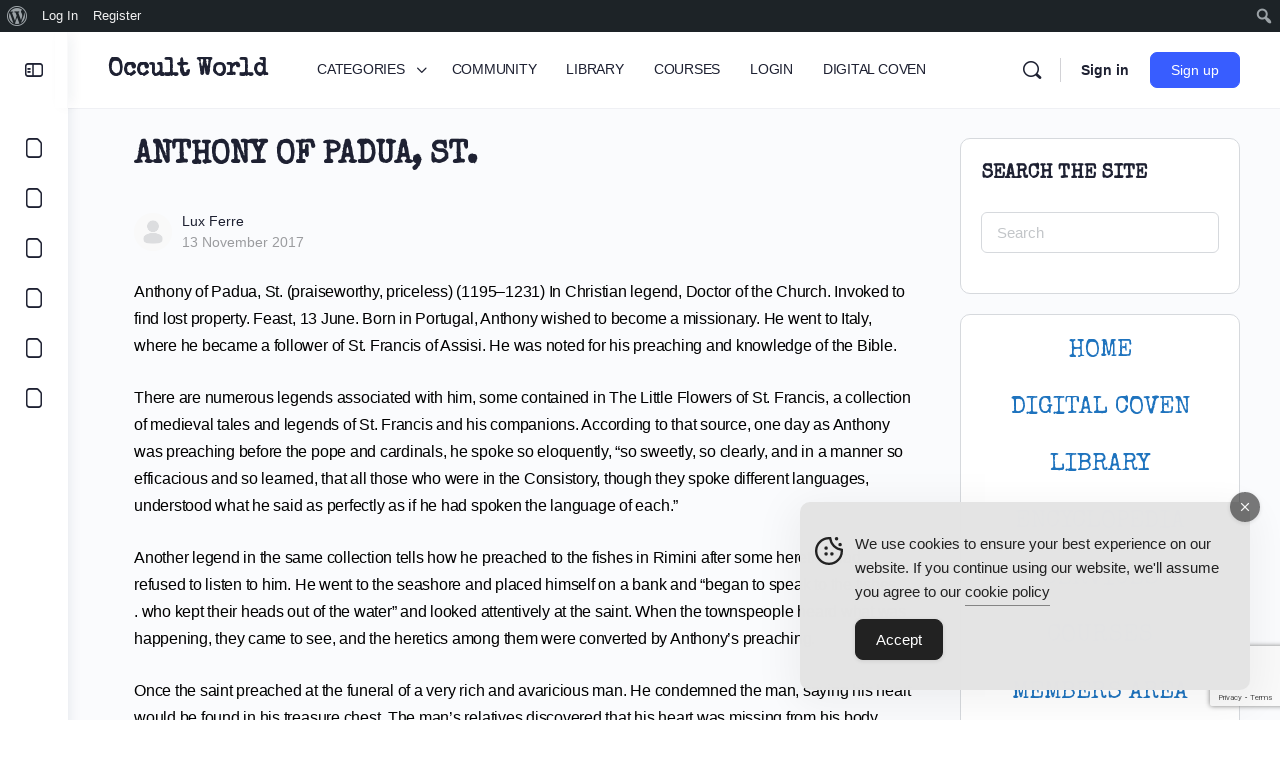

--- FILE ---
content_type: text/html; charset=utf-8
request_url: https://www.google.com/recaptcha/api2/anchor?ar=1&k=6Lcm6z0sAAAAAPlnJHygXqDmarNOj5yq1qcLMOQX&co=aHR0cHM6Ly9vY2N1bHQtd29ybGQuY29tOjQ0Mw..&hl=en&v=N67nZn4AqZkNcbeMu4prBgzg&size=invisible&anchor-ms=20000&execute-ms=30000&cb=pn3zjokmtoy3
body_size: 48676
content:
<!DOCTYPE HTML><html dir="ltr" lang="en"><head><meta http-equiv="Content-Type" content="text/html; charset=UTF-8">
<meta http-equiv="X-UA-Compatible" content="IE=edge">
<title>reCAPTCHA</title>
<style type="text/css">
/* cyrillic-ext */
@font-face {
  font-family: 'Roboto';
  font-style: normal;
  font-weight: 400;
  font-stretch: 100%;
  src: url(//fonts.gstatic.com/s/roboto/v48/KFO7CnqEu92Fr1ME7kSn66aGLdTylUAMa3GUBHMdazTgWw.woff2) format('woff2');
  unicode-range: U+0460-052F, U+1C80-1C8A, U+20B4, U+2DE0-2DFF, U+A640-A69F, U+FE2E-FE2F;
}
/* cyrillic */
@font-face {
  font-family: 'Roboto';
  font-style: normal;
  font-weight: 400;
  font-stretch: 100%;
  src: url(//fonts.gstatic.com/s/roboto/v48/KFO7CnqEu92Fr1ME7kSn66aGLdTylUAMa3iUBHMdazTgWw.woff2) format('woff2');
  unicode-range: U+0301, U+0400-045F, U+0490-0491, U+04B0-04B1, U+2116;
}
/* greek-ext */
@font-face {
  font-family: 'Roboto';
  font-style: normal;
  font-weight: 400;
  font-stretch: 100%;
  src: url(//fonts.gstatic.com/s/roboto/v48/KFO7CnqEu92Fr1ME7kSn66aGLdTylUAMa3CUBHMdazTgWw.woff2) format('woff2');
  unicode-range: U+1F00-1FFF;
}
/* greek */
@font-face {
  font-family: 'Roboto';
  font-style: normal;
  font-weight: 400;
  font-stretch: 100%;
  src: url(//fonts.gstatic.com/s/roboto/v48/KFO7CnqEu92Fr1ME7kSn66aGLdTylUAMa3-UBHMdazTgWw.woff2) format('woff2');
  unicode-range: U+0370-0377, U+037A-037F, U+0384-038A, U+038C, U+038E-03A1, U+03A3-03FF;
}
/* math */
@font-face {
  font-family: 'Roboto';
  font-style: normal;
  font-weight: 400;
  font-stretch: 100%;
  src: url(//fonts.gstatic.com/s/roboto/v48/KFO7CnqEu92Fr1ME7kSn66aGLdTylUAMawCUBHMdazTgWw.woff2) format('woff2');
  unicode-range: U+0302-0303, U+0305, U+0307-0308, U+0310, U+0312, U+0315, U+031A, U+0326-0327, U+032C, U+032F-0330, U+0332-0333, U+0338, U+033A, U+0346, U+034D, U+0391-03A1, U+03A3-03A9, U+03B1-03C9, U+03D1, U+03D5-03D6, U+03F0-03F1, U+03F4-03F5, U+2016-2017, U+2034-2038, U+203C, U+2040, U+2043, U+2047, U+2050, U+2057, U+205F, U+2070-2071, U+2074-208E, U+2090-209C, U+20D0-20DC, U+20E1, U+20E5-20EF, U+2100-2112, U+2114-2115, U+2117-2121, U+2123-214F, U+2190, U+2192, U+2194-21AE, U+21B0-21E5, U+21F1-21F2, U+21F4-2211, U+2213-2214, U+2216-22FF, U+2308-230B, U+2310, U+2319, U+231C-2321, U+2336-237A, U+237C, U+2395, U+239B-23B7, U+23D0, U+23DC-23E1, U+2474-2475, U+25AF, U+25B3, U+25B7, U+25BD, U+25C1, U+25CA, U+25CC, U+25FB, U+266D-266F, U+27C0-27FF, U+2900-2AFF, U+2B0E-2B11, U+2B30-2B4C, U+2BFE, U+3030, U+FF5B, U+FF5D, U+1D400-1D7FF, U+1EE00-1EEFF;
}
/* symbols */
@font-face {
  font-family: 'Roboto';
  font-style: normal;
  font-weight: 400;
  font-stretch: 100%;
  src: url(//fonts.gstatic.com/s/roboto/v48/KFO7CnqEu92Fr1ME7kSn66aGLdTylUAMaxKUBHMdazTgWw.woff2) format('woff2');
  unicode-range: U+0001-000C, U+000E-001F, U+007F-009F, U+20DD-20E0, U+20E2-20E4, U+2150-218F, U+2190, U+2192, U+2194-2199, U+21AF, U+21E6-21F0, U+21F3, U+2218-2219, U+2299, U+22C4-22C6, U+2300-243F, U+2440-244A, U+2460-24FF, U+25A0-27BF, U+2800-28FF, U+2921-2922, U+2981, U+29BF, U+29EB, U+2B00-2BFF, U+4DC0-4DFF, U+FFF9-FFFB, U+10140-1018E, U+10190-1019C, U+101A0, U+101D0-101FD, U+102E0-102FB, U+10E60-10E7E, U+1D2C0-1D2D3, U+1D2E0-1D37F, U+1F000-1F0FF, U+1F100-1F1AD, U+1F1E6-1F1FF, U+1F30D-1F30F, U+1F315, U+1F31C, U+1F31E, U+1F320-1F32C, U+1F336, U+1F378, U+1F37D, U+1F382, U+1F393-1F39F, U+1F3A7-1F3A8, U+1F3AC-1F3AF, U+1F3C2, U+1F3C4-1F3C6, U+1F3CA-1F3CE, U+1F3D4-1F3E0, U+1F3ED, U+1F3F1-1F3F3, U+1F3F5-1F3F7, U+1F408, U+1F415, U+1F41F, U+1F426, U+1F43F, U+1F441-1F442, U+1F444, U+1F446-1F449, U+1F44C-1F44E, U+1F453, U+1F46A, U+1F47D, U+1F4A3, U+1F4B0, U+1F4B3, U+1F4B9, U+1F4BB, U+1F4BF, U+1F4C8-1F4CB, U+1F4D6, U+1F4DA, U+1F4DF, U+1F4E3-1F4E6, U+1F4EA-1F4ED, U+1F4F7, U+1F4F9-1F4FB, U+1F4FD-1F4FE, U+1F503, U+1F507-1F50B, U+1F50D, U+1F512-1F513, U+1F53E-1F54A, U+1F54F-1F5FA, U+1F610, U+1F650-1F67F, U+1F687, U+1F68D, U+1F691, U+1F694, U+1F698, U+1F6AD, U+1F6B2, U+1F6B9-1F6BA, U+1F6BC, U+1F6C6-1F6CF, U+1F6D3-1F6D7, U+1F6E0-1F6EA, U+1F6F0-1F6F3, U+1F6F7-1F6FC, U+1F700-1F7FF, U+1F800-1F80B, U+1F810-1F847, U+1F850-1F859, U+1F860-1F887, U+1F890-1F8AD, U+1F8B0-1F8BB, U+1F8C0-1F8C1, U+1F900-1F90B, U+1F93B, U+1F946, U+1F984, U+1F996, U+1F9E9, U+1FA00-1FA6F, U+1FA70-1FA7C, U+1FA80-1FA89, U+1FA8F-1FAC6, U+1FACE-1FADC, U+1FADF-1FAE9, U+1FAF0-1FAF8, U+1FB00-1FBFF;
}
/* vietnamese */
@font-face {
  font-family: 'Roboto';
  font-style: normal;
  font-weight: 400;
  font-stretch: 100%;
  src: url(//fonts.gstatic.com/s/roboto/v48/KFO7CnqEu92Fr1ME7kSn66aGLdTylUAMa3OUBHMdazTgWw.woff2) format('woff2');
  unicode-range: U+0102-0103, U+0110-0111, U+0128-0129, U+0168-0169, U+01A0-01A1, U+01AF-01B0, U+0300-0301, U+0303-0304, U+0308-0309, U+0323, U+0329, U+1EA0-1EF9, U+20AB;
}
/* latin-ext */
@font-face {
  font-family: 'Roboto';
  font-style: normal;
  font-weight: 400;
  font-stretch: 100%;
  src: url(//fonts.gstatic.com/s/roboto/v48/KFO7CnqEu92Fr1ME7kSn66aGLdTylUAMa3KUBHMdazTgWw.woff2) format('woff2');
  unicode-range: U+0100-02BA, U+02BD-02C5, U+02C7-02CC, U+02CE-02D7, U+02DD-02FF, U+0304, U+0308, U+0329, U+1D00-1DBF, U+1E00-1E9F, U+1EF2-1EFF, U+2020, U+20A0-20AB, U+20AD-20C0, U+2113, U+2C60-2C7F, U+A720-A7FF;
}
/* latin */
@font-face {
  font-family: 'Roboto';
  font-style: normal;
  font-weight: 400;
  font-stretch: 100%;
  src: url(//fonts.gstatic.com/s/roboto/v48/KFO7CnqEu92Fr1ME7kSn66aGLdTylUAMa3yUBHMdazQ.woff2) format('woff2');
  unicode-range: U+0000-00FF, U+0131, U+0152-0153, U+02BB-02BC, U+02C6, U+02DA, U+02DC, U+0304, U+0308, U+0329, U+2000-206F, U+20AC, U+2122, U+2191, U+2193, U+2212, U+2215, U+FEFF, U+FFFD;
}
/* cyrillic-ext */
@font-face {
  font-family: 'Roboto';
  font-style: normal;
  font-weight: 500;
  font-stretch: 100%;
  src: url(//fonts.gstatic.com/s/roboto/v48/KFO7CnqEu92Fr1ME7kSn66aGLdTylUAMa3GUBHMdazTgWw.woff2) format('woff2');
  unicode-range: U+0460-052F, U+1C80-1C8A, U+20B4, U+2DE0-2DFF, U+A640-A69F, U+FE2E-FE2F;
}
/* cyrillic */
@font-face {
  font-family: 'Roboto';
  font-style: normal;
  font-weight: 500;
  font-stretch: 100%;
  src: url(//fonts.gstatic.com/s/roboto/v48/KFO7CnqEu92Fr1ME7kSn66aGLdTylUAMa3iUBHMdazTgWw.woff2) format('woff2');
  unicode-range: U+0301, U+0400-045F, U+0490-0491, U+04B0-04B1, U+2116;
}
/* greek-ext */
@font-face {
  font-family: 'Roboto';
  font-style: normal;
  font-weight: 500;
  font-stretch: 100%;
  src: url(//fonts.gstatic.com/s/roboto/v48/KFO7CnqEu92Fr1ME7kSn66aGLdTylUAMa3CUBHMdazTgWw.woff2) format('woff2');
  unicode-range: U+1F00-1FFF;
}
/* greek */
@font-face {
  font-family: 'Roboto';
  font-style: normal;
  font-weight: 500;
  font-stretch: 100%;
  src: url(//fonts.gstatic.com/s/roboto/v48/KFO7CnqEu92Fr1ME7kSn66aGLdTylUAMa3-UBHMdazTgWw.woff2) format('woff2');
  unicode-range: U+0370-0377, U+037A-037F, U+0384-038A, U+038C, U+038E-03A1, U+03A3-03FF;
}
/* math */
@font-face {
  font-family: 'Roboto';
  font-style: normal;
  font-weight: 500;
  font-stretch: 100%;
  src: url(//fonts.gstatic.com/s/roboto/v48/KFO7CnqEu92Fr1ME7kSn66aGLdTylUAMawCUBHMdazTgWw.woff2) format('woff2');
  unicode-range: U+0302-0303, U+0305, U+0307-0308, U+0310, U+0312, U+0315, U+031A, U+0326-0327, U+032C, U+032F-0330, U+0332-0333, U+0338, U+033A, U+0346, U+034D, U+0391-03A1, U+03A3-03A9, U+03B1-03C9, U+03D1, U+03D5-03D6, U+03F0-03F1, U+03F4-03F5, U+2016-2017, U+2034-2038, U+203C, U+2040, U+2043, U+2047, U+2050, U+2057, U+205F, U+2070-2071, U+2074-208E, U+2090-209C, U+20D0-20DC, U+20E1, U+20E5-20EF, U+2100-2112, U+2114-2115, U+2117-2121, U+2123-214F, U+2190, U+2192, U+2194-21AE, U+21B0-21E5, U+21F1-21F2, U+21F4-2211, U+2213-2214, U+2216-22FF, U+2308-230B, U+2310, U+2319, U+231C-2321, U+2336-237A, U+237C, U+2395, U+239B-23B7, U+23D0, U+23DC-23E1, U+2474-2475, U+25AF, U+25B3, U+25B7, U+25BD, U+25C1, U+25CA, U+25CC, U+25FB, U+266D-266F, U+27C0-27FF, U+2900-2AFF, U+2B0E-2B11, U+2B30-2B4C, U+2BFE, U+3030, U+FF5B, U+FF5D, U+1D400-1D7FF, U+1EE00-1EEFF;
}
/* symbols */
@font-face {
  font-family: 'Roboto';
  font-style: normal;
  font-weight: 500;
  font-stretch: 100%;
  src: url(//fonts.gstatic.com/s/roboto/v48/KFO7CnqEu92Fr1ME7kSn66aGLdTylUAMaxKUBHMdazTgWw.woff2) format('woff2');
  unicode-range: U+0001-000C, U+000E-001F, U+007F-009F, U+20DD-20E0, U+20E2-20E4, U+2150-218F, U+2190, U+2192, U+2194-2199, U+21AF, U+21E6-21F0, U+21F3, U+2218-2219, U+2299, U+22C4-22C6, U+2300-243F, U+2440-244A, U+2460-24FF, U+25A0-27BF, U+2800-28FF, U+2921-2922, U+2981, U+29BF, U+29EB, U+2B00-2BFF, U+4DC0-4DFF, U+FFF9-FFFB, U+10140-1018E, U+10190-1019C, U+101A0, U+101D0-101FD, U+102E0-102FB, U+10E60-10E7E, U+1D2C0-1D2D3, U+1D2E0-1D37F, U+1F000-1F0FF, U+1F100-1F1AD, U+1F1E6-1F1FF, U+1F30D-1F30F, U+1F315, U+1F31C, U+1F31E, U+1F320-1F32C, U+1F336, U+1F378, U+1F37D, U+1F382, U+1F393-1F39F, U+1F3A7-1F3A8, U+1F3AC-1F3AF, U+1F3C2, U+1F3C4-1F3C6, U+1F3CA-1F3CE, U+1F3D4-1F3E0, U+1F3ED, U+1F3F1-1F3F3, U+1F3F5-1F3F7, U+1F408, U+1F415, U+1F41F, U+1F426, U+1F43F, U+1F441-1F442, U+1F444, U+1F446-1F449, U+1F44C-1F44E, U+1F453, U+1F46A, U+1F47D, U+1F4A3, U+1F4B0, U+1F4B3, U+1F4B9, U+1F4BB, U+1F4BF, U+1F4C8-1F4CB, U+1F4D6, U+1F4DA, U+1F4DF, U+1F4E3-1F4E6, U+1F4EA-1F4ED, U+1F4F7, U+1F4F9-1F4FB, U+1F4FD-1F4FE, U+1F503, U+1F507-1F50B, U+1F50D, U+1F512-1F513, U+1F53E-1F54A, U+1F54F-1F5FA, U+1F610, U+1F650-1F67F, U+1F687, U+1F68D, U+1F691, U+1F694, U+1F698, U+1F6AD, U+1F6B2, U+1F6B9-1F6BA, U+1F6BC, U+1F6C6-1F6CF, U+1F6D3-1F6D7, U+1F6E0-1F6EA, U+1F6F0-1F6F3, U+1F6F7-1F6FC, U+1F700-1F7FF, U+1F800-1F80B, U+1F810-1F847, U+1F850-1F859, U+1F860-1F887, U+1F890-1F8AD, U+1F8B0-1F8BB, U+1F8C0-1F8C1, U+1F900-1F90B, U+1F93B, U+1F946, U+1F984, U+1F996, U+1F9E9, U+1FA00-1FA6F, U+1FA70-1FA7C, U+1FA80-1FA89, U+1FA8F-1FAC6, U+1FACE-1FADC, U+1FADF-1FAE9, U+1FAF0-1FAF8, U+1FB00-1FBFF;
}
/* vietnamese */
@font-face {
  font-family: 'Roboto';
  font-style: normal;
  font-weight: 500;
  font-stretch: 100%;
  src: url(//fonts.gstatic.com/s/roboto/v48/KFO7CnqEu92Fr1ME7kSn66aGLdTylUAMa3OUBHMdazTgWw.woff2) format('woff2');
  unicode-range: U+0102-0103, U+0110-0111, U+0128-0129, U+0168-0169, U+01A0-01A1, U+01AF-01B0, U+0300-0301, U+0303-0304, U+0308-0309, U+0323, U+0329, U+1EA0-1EF9, U+20AB;
}
/* latin-ext */
@font-face {
  font-family: 'Roboto';
  font-style: normal;
  font-weight: 500;
  font-stretch: 100%;
  src: url(//fonts.gstatic.com/s/roboto/v48/KFO7CnqEu92Fr1ME7kSn66aGLdTylUAMa3KUBHMdazTgWw.woff2) format('woff2');
  unicode-range: U+0100-02BA, U+02BD-02C5, U+02C7-02CC, U+02CE-02D7, U+02DD-02FF, U+0304, U+0308, U+0329, U+1D00-1DBF, U+1E00-1E9F, U+1EF2-1EFF, U+2020, U+20A0-20AB, U+20AD-20C0, U+2113, U+2C60-2C7F, U+A720-A7FF;
}
/* latin */
@font-face {
  font-family: 'Roboto';
  font-style: normal;
  font-weight: 500;
  font-stretch: 100%;
  src: url(//fonts.gstatic.com/s/roboto/v48/KFO7CnqEu92Fr1ME7kSn66aGLdTylUAMa3yUBHMdazQ.woff2) format('woff2');
  unicode-range: U+0000-00FF, U+0131, U+0152-0153, U+02BB-02BC, U+02C6, U+02DA, U+02DC, U+0304, U+0308, U+0329, U+2000-206F, U+20AC, U+2122, U+2191, U+2193, U+2212, U+2215, U+FEFF, U+FFFD;
}
/* cyrillic-ext */
@font-face {
  font-family: 'Roboto';
  font-style: normal;
  font-weight: 900;
  font-stretch: 100%;
  src: url(//fonts.gstatic.com/s/roboto/v48/KFO7CnqEu92Fr1ME7kSn66aGLdTylUAMa3GUBHMdazTgWw.woff2) format('woff2');
  unicode-range: U+0460-052F, U+1C80-1C8A, U+20B4, U+2DE0-2DFF, U+A640-A69F, U+FE2E-FE2F;
}
/* cyrillic */
@font-face {
  font-family: 'Roboto';
  font-style: normal;
  font-weight: 900;
  font-stretch: 100%;
  src: url(//fonts.gstatic.com/s/roboto/v48/KFO7CnqEu92Fr1ME7kSn66aGLdTylUAMa3iUBHMdazTgWw.woff2) format('woff2');
  unicode-range: U+0301, U+0400-045F, U+0490-0491, U+04B0-04B1, U+2116;
}
/* greek-ext */
@font-face {
  font-family: 'Roboto';
  font-style: normal;
  font-weight: 900;
  font-stretch: 100%;
  src: url(//fonts.gstatic.com/s/roboto/v48/KFO7CnqEu92Fr1ME7kSn66aGLdTylUAMa3CUBHMdazTgWw.woff2) format('woff2');
  unicode-range: U+1F00-1FFF;
}
/* greek */
@font-face {
  font-family: 'Roboto';
  font-style: normal;
  font-weight: 900;
  font-stretch: 100%;
  src: url(//fonts.gstatic.com/s/roboto/v48/KFO7CnqEu92Fr1ME7kSn66aGLdTylUAMa3-UBHMdazTgWw.woff2) format('woff2');
  unicode-range: U+0370-0377, U+037A-037F, U+0384-038A, U+038C, U+038E-03A1, U+03A3-03FF;
}
/* math */
@font-face {
  font-family: 'Roboto';
  font-style: normal;
  font-weight: 900;
  font-stretch: 100%;
  src: url(//fonts.gstatic.com/s/roboto/v48/KFO7CnqEu92Fr1ME7kSn66aGLdTylUAMawCUBHMdazTgWw.woff2) format('woff2');
  unicode-range: U+0302-0303, U+0305, U+0307-0308, U+0310, U+0312, U+0315, U+031A, U+0326-0327, U+032C, U+032F-0330, U+0332-0333, U+0338, U+033A, U+0346, U+034D, U+0391-03A1, U+03A3-03A9, U+03B1-03C9, U+03D1, U+03D5-03D6, U+03F0-03F1, U+03F4-03F5, U+2016-2017, U+2034-2038, U+203C, U+2040, U+2043, U+2047, U+2050, U+2057, U+205F, U+2070-2071, U+2074-208E, U+2090-209C, U+20D0-20DC, U+20E1, U+20E5-20EF, U+2100-2112, U+2114-2115, U+2117-2121, U+2123-214F, U+2190, U+2192, U+2194-21AE, U+21B0-21E5, U+21F1-21F2, U+21F4-2211, U+2213-2214, U+2216-22FF, U+2308-230B, U+2310, U+2319, U+231C-2321, U+2336-237A, U+237C, U+2395, U+239B-23B7, U+23D0, U+23DC-23E1, U+2474-2475, U+25AF, U+25B3, U+25B7, U+25BD, U+25C1, U+25CA, U+25CC, U+25FB, U+266D-266F, U+27C0-27FF, U+2900-2AFF, U+2B0E-2B11, U+2B30-2B4C, U+2BFE, U+3030, U+FF5B, U+FF5D, U+1D400-1D7FF, U+1EE00-1EEFF;
}
/* symbols */
@font-face {
  font-family: 'Roboto';
  font-style: normal;
  font-weight: 900;
  font-stretch: 100%;
  src: url(//fonts.gstatic.com/s/roboto/v48/KFO7CnqEu92Fr1ME7kSn66aGLdTylUAMaxKUBHMdazTgWw.woff2) format('woff2');
  unicode-range: U+0001-000C, U+000E-001F, U+007F-009F, U+20DD-20E0, U+20E2-20E4, U+2150-218F, U+2190, U+2192, U+2194-2199, U+21AF, U+21E6-21F0, U+21F3, U+2218-2219, U+2299, U+22C4-22C6, U+2300-243F, U+2440-244A, U+2460-24FF, U+25A0-27BF, U+2800-28FF, U+2921-2922, U+2981, U+29BF, U+29EB, U+2B00-2BFF, U+4DC0-4DFF, U+FFF9-FFFB, U+10140-1018E, U+10190-1019C, U+101A0, U+101D0-101FD, U+102E0-102FB, U+10E60-10E7E, U+1D2C0-1D2D3, U+1D2E0-1D37F, U+1F000-1F0FF, U+1F100-1F1AD, U+1F1E6-1F1FF, U+1F30D-1F30F, U+1F315, U+1F31C, U+1F31E, U+1F320-1F32C, U+1F336, U+1F378, U+1F37D, U+1F382, U+1F393-1F39F, U+1F3A7-1F3A8, U+1F3AC-1F3AF, U+1F3C2, U+1F3C4-1F3C6, U+1F3CA-1F3CE, U+1F3D4-1F3E0, U+1F3ED, U+1F3F1-1F3F3, U+1F3F5-1F3F7, U+1F408, U+1F415, U+1F41F, U+1F426, U+1F43F, U+1F441-1F442, U+1F444, U+1F446-1F449, U+1F44C-1F44E, U+1F453, U+1F46A, U+1F47D, U+1F4A3, U+1F4B0, U+1F4B3, U+1F4B9, U+1F4BB, U+1F4BF, U+1F4C8-1F4CB, U+1F4D6, U+1F4DA, U+1F4DF, U+1F4E3-1F4E6, U+1F4EA-1F4ED, U+1F4F7, U+1F4F9-1F4FB, U+1F4FD-1F4FE, U+1F503, U+1F507-1F50B, U+1F50D, U+1F512-1F513, U+1F53E-1F54A, U+1F54F-1F5FA, U+1F610, U+1F650-1F67F, U+1F687, U+1F68D, U+1F691, U+1F694, U+1F698, U+1F6AD, U+1F6B2, U+1F6B9-1F6BA, U+1F6BC, U+1F6C6-1F6CF, U+1F6D3-1F6D7, U+1F6E0-1F6EA, U+1F6F0-1F6F3, U+1F6F7-1F6FC, U+1F700-1F7FF, U+1F800-1F80B, U+1F810-1F847, U+1F850-1F859, U+1F860-1F887, U+1F890-1F8AD, U+1F8B0-1F8BB, U+1F8C0-1F8C1, U+1F900-1F90B, U+1F93B, U+1F946, U+1F984, U+1F996, U+1F9E9, U+1FA00-1FA6F, U+1FA70-1FA7C, U+1FA80-1FA89, U+1FA8F-1FAC6, U+1FACE-1FADC, U+1FADF-1FAE9, U+1FAF0-1FAF8, U+1FB00-1FBFF;
}
/* vietnamese */
@font-face {
  font-family: 'Roboto';
  font-style: normal;
  font-weight: 900;
  font-stretch: 100%;
  src: url(//fonts.gstatic.com/s/roboto/v48/KFO7CnqEu92Fr1ME7kSn66aGLdTylUAMa3OUBHMdazTgWw.woff2) format('woff2');
  unicode-range: U+0102-0103, U+0110-0111, U+0128-0129, U+0168-0169, U+01A0-01A1, U+01AF-01B0, U+0300-0301, U+0303-0304, U+0308-0309, U+0323, U+0329, U+1EA0-1EF9, U+20AB;
}
/* latin-ext */
@font-face {
  font-family: 'Roboto';
  font-style: normal;
  font-weight: 900;
  font-stretch: 100%;
  src: url(//fonts.gstatic.com/s/roboto/v48/KFO7CnqEu92Fr1ME7kSn66aGLdTylUAMa3KUBHMdazTgWw.woff2) format('woff2');
  unicode-range: U+0100-02BA, U+02BD-02C5, U+02C7-02CC, U+02CE-02D7, U+02DD-02FF, U+0304, U+0308, U+0329, U+1D00-1DBF, U+1E00-1E9F, U+1EF2-1EFF, U+2020, U+20A0-20AB, U+20AD-20C0, U+2113, U+2C60-2C7F, U+A720-A7FF;
}
/* latin */
@font-face {
  font-family: 'Roboto';
  font-style: normal;
  font-weight: 900;
  font-stretch: 100%;
  src: url(//fonts.gstatic.com/s/roboto/v48/KFO7CnqEu92Fr1ME7kSn66aGLdTylUAMa3yUBHMdazQ.woff2) format('woff2');
  unicode-range: U+0000-00FF, U+0131, U+0152-0153, U+02BB-02BC, U+02C6, U+02DA, U+02DC, U+0304, U+0308, U+0329, U+2000-206F, U+20AC, U+2122, U+2191, U+2193, U+2212, U+2215, U+FEFF, U+FFFD;
}

</style>
<link rel="stylesheet" type="text/css" href="https://www.gstatic.com/recaptcha/releases/N67nZn4AqZkNcbeMu4prBgzg/styles__ltr.css">
<script nonce="t8XuYu80_LujcO1Go-VZmQ" type="text/javascript">window['__recaptcha_api'] = 'https://www.google.com/recaptcha/api2/';</script>
<script type="text/javascript" src="https://www.gstatic.com/recaptcha/releases/N67nZn4AqZkNcbeMu4prBgzg/recaptcha__en.js" nonce="t8XuYu80_LujcO1Go-VZmQ">
      
    </script></head>
<body><div id="rc-anchor-alert" class="rc-anchor-alert"></div>
<input type="hidden" id="recaptcha-token" value="[base64]">
<script type="text/javascript" nonce="t8XuYu80_LujcO1Go-VZmQ">
      recaptcha.anchor.Main.init("[\x22ainput\x22,[\x22bgdata\x22,\x22\x22,\[base64]/[base64]/[base64]/MjU1OlQ/NToyKSlyZXR1cm4gZmFsc2U7cmV0dXJuISgoYSg0MyxXLChZPWUoKFcuQkI9ZCxUKT83MDo0MyxXKSxXLk4pKSxXKS5sLnB1c2goW0RhLFksVD9kKzE6ZCxXLlgsVy5qXSksVy5MPW5sLDApfSxubD1GLnJlcXVlc3RJZGxlQ2FsbGJhY2s/[base64]/[base64]/[base64]/[base64]/WVtTKytdPVc6KFc8MjA0OD9ZW1MrK109Vz4+NnwxOTI6KChXJjY0NTEyKT09NTUyOTYmJmQrMTxULmxlbmd0aCYmKFQuY2hhckNvZGVBdChkKzEpJjY0NTEyKT09NTYzMjA/[base64]/[base64]/[base64]/[base64]/bmV3IGdbWl0oTFswXSk6RD09Mj9uZXcgZ1taXShMWzBdLExbMV0pOkQ9PTM/bmV3IGdbWl0oTFswXSxMWzFdLExbMl0pOkQ9PTQ/[base64]/[base64]\x22,\[base64]\\u003d\x22,\x22FsOlw594DMO9w6wdwqxmdcOvCTHCrgsSwoDDvsKQw47DsXvCjXDCkAlNCsO4eMKqAyfDkcONw4Nrw7woVjDCji7CmcKowqjCoMK9wrbDvMKTwo/Cq2rDhDQQNSfChjx3w4fDrcO3EGkUOBJ7w7zCnMOZw5M5Q8OoTcOlHH4UwrTDrcOMwojCqMKLXzjCvsKow5x7w5rCrQc+McKKw7hiITPDrcOmMMOvIlnCoWUZRGBgecOWUMKVwrwIAMO6wonCkTVxw5jCrsOTw77DgsKOwoXCn8KVYsK/[base64]/Cj0PCmUYdwrXDnBzDo1zCvcKAXMOYwrdPwrLCg2TCvn3Dq8KuJDDDqMOQd8KGw4/Do1lzKFPCisOJbWbCo2hsw5jDh8KoXWvDicOZwowSwrgZMsK0KsK3d1DCvGzChBwxw4VQbl3CvMKZw6vCpcOzw7DCpMOJw58lwqRMwp7CtsK/wp/Cn8O/wr04w4XClSvCkXZ0w7LDnsKzw7zDt8Ohwp/DlsK/M3PCnMKVQ1MGCMKQMcKsMCHCusKFw4x7w4/[base64]/DqsKUHsOHw7BHQibCmw7CgiTCpn8hcQ/[base64]/DtSAofgRsbcKkw4xnfMOYwp3CmlzCnxNEaMO4Li/CicKmwr/DgMKJwovDn15UYQ4HeCY9C8Kgw55EakbDvsKmHsKJPDLCpivCvwfCl8Olw6rCigHDjcK1woXCscOYEsOBFcO7NVLCmlgRRsKUw63DsMKLwrHDiMKfw48iw7Juw4XDlsKJXcKiwqfCq3jCksKuQX/[base64]/Dj8KkccOywq3CmixYeG4CSXbCpMOtw7BTM8O7BENVw7DCrmvDvRLDmlAHbMK6w64TWMK0wow9w7bCtcOoN37DqsKUeHzCs2TCkcObEMO5w43CkHohwojCh8OWw5jDnMKxw6PDnl8hOcOTIlZFw6vCtsKgwr3DtsOIwpjDvcK/[base64]/[base64]/DmSzCpRnCksKmFBtIen54woMswotafsKTw7BGTELCjcKhw7XCpMK0f8O7QsKgw5fCucKRwrfDqjvCvMO/w57DsMKwLVUawrvCgMOIwozCggF3w7HDsMK7w5DCojImw5swGsKuXzrCqsKRw48CbsOBG3TDiV1fdWNZaMKuw5pqECHDokDCpgtYFVJiZhTDiMOCwpPCl0nCpB8iUzl3wowyNkFuwo/DmcKKwrkZw7l/[base64]/RsKiBF/DvcKuwrLCuiTDthrCrcKQw73Cu8OyfMOcwrjCr8OqWkbCmGfDlyvDpsOowqsRwoDDjQgRw453wppoFMKewrzDtwzDpcKpLsKHEh5VE8KcMQ3Cn8OSOT5qNcK5BcKkwolkw4/CkhpON8O1wooMSAnDoMOww7TDt8Kww75WwrTDgEU3X8KSwoluZCfDr8KKX8K7wqfDmcOLWcOjU8KwwoRMF0w2wqbDrQZUEMONwqPCuiU5I8KVw7Z4w5NdJmpNw616E2QPwqtuwpUgdRxqwpbDrcOywpgMwqVqFzXDmcOdPCjDncKKLcOtwoXDnyk/fMKgwrFZwqAVw5NIwrwFKGrDkBrDicOxCsOew4U4WsKBwoLCpcOowrgKwqAsRGM2wr7Do8KlIzlgEwbCg8OGw7Qjw5kzXWIYw7LCnsOHwo3Dn1rCj8OYwrcrMcOwR3lxBzh7w7bDhFjCrsOLRMOiwqUZw79ZwrROUmfDn1x0GmZCUU/CmG/DnsOPwqEdwqjCo8OiYsORw7AEw5PDl1nDqEfDpHVtZFJ5BMOyHWpnw67CnwNvFcOgw7chHGzCrSJ/w644wrdMPQnCsCYGw63ClcKBwphaTMKvw50lLyTDtTUAf1Jqw73CqsO8VG0Xw5XDt8KqwpPDv8O2EcK4w5PDn8ORwo5Mw6/CmcKvwpYfwqjCjsOHw7DDsBxrw6/Ck1PDqsK3MVzCqF3CmDfCij0bAMKrIQjDulRxwpxww4lAw5DCt38TwpoCwpbDhcKLw7dgwoDDqsKSCzlvAsKyXMOtI8KkwpfCtX/CoATCvyM2wrfCqmzDqU4TVcK9w7/CuMKFw6vCmMOUwprCtMOEaMKZwrDDikvDnBXDsMOPacKbN8KSBSNlw6DDr1TDrcOQNMOCbMKGOxoXRsO0TMOgJwHDtVkGHcKMw4bDosOQw6TCumNfw4UTw7EHw79ZwqHClxLDjzRfw7vDqFjCicO4fU87w6Vww7ZHwoMnNcKVwpg4NMKewq/DkcKPWcK/cCB+w4/Cn8KDPj54B1fChMKpw5PCnATClgTCv8K0IDXDt8Ojw7PCpgA0X8OTwogJTG81VMOjwoLDrTzCs24xwqhfesKkYgFMwqjDlsO7FHAcHhvDoMKXE2HCrhrCh8KANcOrW3wiwptYXcKlwq/CqBlYDcOAP8KhCELCnsOXwrR/wpTDhj3DusOZwooRQnMBw6fDpsOpwqxJw4QyZcOuSzUywo/DgcKUHmTDsDbDpD1ZTsOGw6RxO8OZdH5cw7jDhAFIS8KDVsOcwpvDisOLHcKTwpHDhUbCusOdCXA2KBQ5TU/[base64]/ChHQPFsK9NlPDi0jChMKkw41TworDp8OFwpQsN3LDjgQUwqYmOsOfaGtfasKuwoN6GsO3wqPDmsOvMQ7ClsKvwpzDpBTDvcKLw5/DmsK3woYywol8Ul4Uw63Cp1Z0fMKmw6XCrsKyScK6w7XDjsKowqtpa0hDOsK4NMK/w5whe8KUEMOrVcOGw5/DqwHDmynDiMOPwq3CpsKsw753WMOqwqbDq3U6GQ/CvS4Xw7sXwq97wo7CrlzDrMKEw5vDsw5mwoLCvMKqfhvCpsOlw6p2wozCsA1ow51EwpIhw5Ayw4nDpsOnDcOuwow8w4QEJcKTXMOTCQbCr0DDrMOIVsK3dsKzwrFTw5ZsFMOHw48AwpJ0w7A/B8K5w4vCiMKhUXMnwqIJw73DhsKDNsOZw4XDjsKWw4Iaw7zDksKww5HCssOXKBNDwqBbwrZdADZew4p6CMOrG8OawoJ3wrdFwrTClsKKw6UAN8KUwqPCksKGI0jDkcOvVS1sw6NBLGvCkMO0LcOdw7zDpMK5w6jCtHt1w6/[base64]/DqkAUbCHCoAE6w4hzw7rDmCknwqkVRAIEw7gmwpzDiMKww4TDpjRDwrgdOsKpw5YOHsKOwp7Cq8KvVsK4wroNWkZQw4DDocOxezzDqsKAw6wLw6/[base64]/ChE4Lwq/Ch8KUw7Zcw6AQwpXCm8OrSy57UTvCmk8PXsORNcKhdlDCuMKiWUwgwoDCg8Ozw7zDgWDDn8KFEm08wo5Cw4DCqUnDssOcw7jCkMK5wqTDgsKkwrV2Y8K3WV0/wpkdSFtOw4wdwo7CmsKZw51tNcOrdsOdOsOFTnPCmhTDmSMowpXChcKyXlQ2WFTDki45IEXClsKVQW3CriDDm2jDpHE7wp1rdgzDiMK1fcOYwonDqcKBwoPDkGofD8O1XDPCscOmw6zCuxbDmSLCgMOGOMO3W8KNwqdQwrnCqjtYNE5Fw4xjwolOIG5/[base64]/[base64]/DiHYiw6FmM2tcw6fDiAHDtcKbPg1SIU7ClW7CtMKhL1TCncOaw5lINiwawrwHU8KREcKuw5BJw6Y2F8KwRcKcwrFwwqDCoW/CqsKMwo42YMKpw6t2TlfCvFRqIsOoTMOaVMKDAsK5QTbDtAzDvQnDgEHDlmjCg8Okw7ZIwrhvwojCgMKcw5HCinZUw7seBMKcwoHDmsKxwpLDnxM4ccKhWMKow4MCIAHDh8KYwogKN8KZUsOzFHbDi8Kiw6pXFUtrTj3CmzvDvcKrJz/Dg1hvw6/ClTbDjk/DuMK2E2zDuWHCrcOdSkYfwq8Fw4YEesOhOUFIw4/CmXvCpsKoHH3CuVLCnBhZwpfDj2bCr8OfwrTCpzRjVsK1ccKHw4doRsKUw4EBScOOwqbCqV5XRQsGLULDmxNvwooxa3IbdwUUw7Arw7HDgwFtK8OibgTDkwXCukPCrcKqUcK9w4J5dScswpY+d30bQMObRU1zw4/CtiZHw69dc8KlbCs+NcKQw4vDhMKfw4/DsMODd8KLwrUCW8OGw7TCo8O3w4nDvV8OABHDl0QiwpTCiGLDrRIiwpgsEsOAwr/[base64]/DoETCigHDiSFwXMKDw7xWasKrwooPV0TDqMOGLxhSNsKBw7rDiCjCmAcbAlpPw6rCm8KLasOQwptAwrV0wqBZw6d8eMKPw67DlcOTcX3DoMOXw53DhcOlPwDDrMKDwq/Dp0bDjF/Di8OFayItfcKRw65mw5rDq1PDmcKfEsKsTUPCpnDDgsO1P8OpAnIiw782W8ONwoEhC8ONBzx/wrTCncOSwqJSwqs4czrDoVV8wrvDjsKEwo7DgcKDwq1+ETPCrMKnFHMPwrHDr8KYBBErL8OIwqLCoRTDi8OOUWscwpLDpsKmOsK3bE7CnsKCw5fDvMKiw43Dj2N9w7dUdTh1w59rfEdtHVfCmsOvOD7CpmfCrxTDlcKaBRTCk8KgCh7Col3CuXVzJMOAwo/[base64]/CpsOVwpkYwo97wqfDjULCssOkw4zCpQTDncKRwoPCvsKxI8OjaFxqw5nCuzweNMK2wqnDgcKhw4DCjMOcCsK0w5/[base64]/Cmn3DgsKbcMOsw7IFQlDCh8KAZQUFwotMw6TCm8KZw4HDvsO5WsK5woJfOGHDocOcS8O5QcOoVsKowqfCgW/[base64]/DosKKw43DtCtRwrcTJcOiwrfCmW7CnsOiLMOBw6PDmxI9aUTDnsOmwrLCmWUvPnbDmcOTecKYw5VSwobDucKPAAjCrGTDnUDCvMK2w7jCogBfdsOQdsOAH8KEwrZ4wrfCqTPDm8OKw7slJcKvT8KlT8K3RsO4w45Nw7owwp0kUcO/wqfDs8KWw6dfwqvDucOgwr56wrsnwpcYw6TDvkQXw6Abw6fDrsKTw4bCvRrCrVnCg0rDmznDmMOMwp/DmsKlwppcZwRlAQhIbXTDgSTCssO1w4vDk8KuQsKhw5E9Mx3CvngxVQvDvU9vE8OIaMOwOjLCiSfDhAvCmVTDqBjCocOxBnl2w6vDl8OxPUPCncKMbcOVwoh+wqHDt8OxwpDCpcOLw47DrsO9HcKPVnzDkMKgbW41w4nDpT3DjMKJGcK/w7t5wqzDtsODw554wr/DlVMWP8O3woYQC1keUGZNRVUofMO0w6VCUynDk0PClS0PBiHCuMKkw5h3TXh3w5FZRU1ZFgtkwrx/w5UGwrgewpDCkz7DoHzCnSjCox3DkkJpEzI7RHjCojRQN8OewqrDgWrCrsKedsOvGcOfw53DqMKDasKrw6FnwrzDjSjCpsKBZjAKADw4wrgyXg0Iw5w/woF7JMKnS8ODw6sULlPCrjbDlUfDqMOBw7YJSitrw5HCtsKhK8KhF8KqwoPCh8KrYn5+EwbCt1LCs8K5ZsOgTsK8Ck/[base64]/Dm8ODakZFfMOjQBoFe8KIwrvCtidXwpZmehXDoVpzdiPDhsOVw53Dh8O/Aw7DnkJdJUTCtXfDhMKaFgnCh28VwqzCgsO+w6LDgD3Dq2tww57DrMOXwpcgw7PCosOcYsOIJMKPw5jCncOtEjM9LFHCnsKUD8O3woRJA8KzJlDDoMOaW8K5Nx7ClwvCksO9w6/[base64]/Cj0EkBldiw5nDpMOBGMKLCVLDqMOzw4Fmw6LDuMOmL8KBwpxlw7wbG1cSwpRzKVLCrx/CqD7DlFzDtCDDu2A8w7vCgB3Dt8Ocw57CnirCqcOzNykuwo1Tw5d7wpTDvsOtCiRDwqRqwqAHQ8OIB8OsU8OvRHVrVMKVFjvDjsOnZMKrcQZ+wpHDgMOTwp/[base64]/wq42w7Acw67DlcK6w7rDq1LCt1TDusKYajrDmnvCtsO1AUZiw5VYw5fDncODw6RZQWTDssKZRUZhIxwkM8OLw6hlwp5Kcyt0w6EBwpjCqsOmwobDqsOEwqw7YMKNw5ACw6TDhMOlwr1iZcOUG3DDtMOVwqF/BsKnw7DCisOme8K1w4pWw5ALw5Y1wpnDg8Kxw78kw5bCqHjDkFoHw6nDpFnCriZKflPCkifDo8Ovw5DCkFXCjMKyw47CuX/DmcOCeMOAw7PCtMO2IjV6wonDpsOndWrDp3dRw5nDuDAGwoJJCUnDuj5Ow6cLCiXDpRnDpzfCrEddN18QOsK9w5NFGsKJOATDnMOhw47DhMOORsOxR8KHwpjDgj/DoMONam4hw4zDsCHChcK0EsOWHMOxw6zDqsOaScKLwrrCrsK8QMKUw4XCm8K8w5fCjcO5djwDwo7DhR/DoMKpw4FbNsK2w6Z+RcOaXcO2JSrCicOMH8OTVsOpwrY6QMKTwoXDvXd4wo45EikzLMOTUCrCiEAJB8OvacOKw43Cug7CskHComc/w7vCljkpw6PCkiB6fD/Dm8OSwqMOw51wIxvCrTEaw47DryViGkfChMONw7zDti9XQsKEw4FEw6fCsMKzwrTDkMOkF8KTwr4/BMO6TMKHacOmEHctwqnCqsKnN8KcRCBZAsOcMRvDrcOJw7APWTvDjXjDlRzCo8O8w7HDmRbCvyDCi8OkwqEvw5xmwqMywrrCvsO+w7TCnTsGw4N/MC7DjMKjwr5DY1I/[base64]/DnEQww6kqXsOYw4caw5rDm1DCl24MacK0woFHw6d/[base64]/[base64]/Cp0TCjsKow48Uw4w9wo91WgsRw4vDtMKbw7ZlwpvDucKNcMOrwroILsOsw6UFGVnCp2FSw7hFwpUNw449w5HCisOoLl3Ch0zDiirCgxbDq8KEwobClcO9SMO4TcOfanJww5pgw7bCj2HDgMOlG8O5wqN+w4nDmiYwFWPDkTbCiDlEwoLDqhkDMR/DlcKeXhJow555QsKEBlfCtCZoB8OYw5BNw67DgcKfZD/[base64]/w4Rjwo/DhMKUXXY7RMO0PRTCvxTDscORw697BX/Cs8KFeG7DvcKMw681w7Fvwqt+HzfDksOnOsKPc8OlfVZ3wpTDqkpbIA7Cp35LBMKZUDtawo7CtsKxMWXDo8KZO8Kjw6HCksOBO8OfwrY+w5rDscKecMKRwovCrcOPSsKvIwPCiS/CpUljRcK/wqXDpcOSw4Z4w6cza8K/w61hBhTDmyVAKcOiX8KeVjMvw6dpf8OaXcKhwrrCkMKZwp5UWT3CtcKuw7vCqT/Dmx7DgcOCLcK+wqLDqmfDplLDtS7Cuk0iwpM5VMOjw5rChsOmw5kmwqHDjcOvKypfw6R/U8O+YGpzwp4+wqPDmlFcbnPCqSjDgMK/w4ddYcOewrcaw4VTw6nDtMKBBHFgwqnCmm0WN8KEIMK5PMOZwpvCmUgmbcK9wrzCmMKvAFJSw4/CqsKMwrFpMMOuwovCiWYCa17DtTPDqMOHw55swpbDksKewovDhjTDvFnClTfDkcKWwqkXwrl0UsOKw7FmSnpueMOlfzR1N8KKw5FRw7/[base64]/DuSHDpW4JwqxFwqjDlcOaKTZCwp4kJMKmPAzCqVRAc8OrwqPDgXTDtMKmwolYUg3CiAFHC2rDrH5hw7PDhFpSw4/Co8KTb1DCm8OWw4vDvx95KW1kw7RPKDjCvTUcw5fDj8KHwqnClTbDsMOjcnLCu2nCgHFDPgVuwrYoHMO4CsKqw5fDgyrDn23CjgF8eloWwpAIOMKCwoNBw7YhTHNCb8ORf0HCssOBR0VYwoXDgm3CpUzDhinCnkd6ZV8lw7tWw4nDoHjCqF/Cq8OtwrEywrPCh1wIHhZwwq3CiFEoXRJEHwnCksOow7U3wow5wpc2PcOUO8Kzw5Bewq9sXCLDvsKpw7EYw7XDgRRuw4AvS8Kew7jDscKzYsKla1PDusKhw7TDsTxZamkswrMOFsKSQcKrWxHCsMOow6nDj8OYMMO4NkctG1AZwozCtSMVw5LDo1HDgVw3wo/DjMOHw7DDlj7DucKcBRE1FMKlw4bDp15Ww7zDjMOUwpXDkcKhFzPClEdKMCNddQnDi2/Cl2vCiV82wrMzw7XDosO7XhkWw5LDmcO3w7snG33Dn8K9XMOOZMO0OcKTwoFgFGkhw4xGw4PDtkPDmsKlJsKPw4DDmsKNw43ClyxFdmJXw6hEP8K9w64pYgXCoB7Co8OBw5nDoMKfw7PDgsK3O1nDr8Kyw63ClkPDosKeDlnDoMK7w7DCng/CnQA+w4oWw67DvsKVWGZ/dlvCj8OcwqfCu8K1fMOiccOfAsKqP8KvT8OGEyzCvhVVe8K6w5vDmcKowqrCikAmMMKTwoPDp8O1WnMJwozDgsK5A1/CpSgAUS3DnXonb8OCTDDDtjw3UmDDnsKcWjLDq1YQwrFzP8OjfcK8w6XDv8OYwqF6wrLCjGLCksK9wpTDqCIjw7XCosKkwrcEwrxVEsORwowjHMOabkcawpDDncK9w65Sw4tFwprCksKfb8OkCcOyPMO/XcKuw7M0aT7DqXTCssK/[base64]/wrthwp8KScKraxzDu243w7bDszvCsS8Yw71aGsKsw4s/w5vDn8Ofw71GWRBVwqfCkMO2MFDDksKhHMKlw4wtwoEfScKbCsKlOcKgw7l1JsOrDT7DlH0FYXkkw5rDvGcNwrnDt8KhbcKOLsOWwqvDpMOwFHLDicO6L3grw6/CscOpL8KaIHDDl8KxAQLCoMObwqBmw5UowoHDmsKMUFVcBsOFenHClGhDA8KzDibCo8KTwpJPZC/Cox/[base64]/BsOcGBoYwrUSw7U/R8KNw4tVLgN6w5N+PlcVNcKVw5XCocKzKsKNwofDiSLDpjTChjnCoD1Gd8KEw78xwos0w6EFwrZIw73CvT/DrEdyPRp5dC3DvMOvZcOQaHfCusK1w6x8GloIV8OSwq0BIXo2wrMCEMKFwqElLiPCuDjCs8K6w4hqZsKfLsOhwoXCscKOwoE9FcOFe8ONfsOcw5dKX8OYOUMmMMKYHhPDr8OIw5NEH8OPOjvDu8KtwrfDrsKRwpF2YVJSGAshwqvCu2Afw5YSZXPDmh/DhsKzHsO1w7jDlQpvTEbCnn3DpFnDgcOrFMKtw5jDmT/CkQHCosOKKHxgasORecK/NycDABZcwpbCojRrwo/Cp8OOwpEGwqTCjcKzw5gvD1s8IcOnw6PDjyg6EMOZYW8qAA1Fw4kID8OXwrXDiR5CGWBsDMO5wo8lwq4nwqfChMO5w78GScO7bsO9GyrDpcO7w7N8I8KRdAZBSsOrLCPDgz8Qw6smG8OuA8OWw4BUNDcOB8KcQkrCjSxcbXPCnF/Ck2ExGcOIw5PCiMK9aAhqwo8BwptGwrF5QlQxwpYwwpLCkH/DgcKzG3YyVcOuFTwQwqIKUVoBJAgRNgUoMsKbY8OGdsO6IAXCnizDim5JwoARUC0GwprDmsKuw7fDu8Kde0bDtDRkwpsmw4NCccKcTUPDmAExKMOYVsKew7jDksKOTmtlPsOAOxx/w7vCiHUJJE5Ra3dIQxhtVcKRKcOVwpwqa8KTF8OJNsOwXcOeFsKeH8KxasKAw50Sw4VEQ8OewpQeeA0aR35mZMOGQWphUF5hwqLCisOEw49ZwpN6w54Iw5RhPlYiQX/[base64]/DsMOvwonDksKOw4HDrcOSw4QoBwtjPkXDn3Euw4wCwrt3L150EVPDpMObw7zCpV/ClMO0LS/[base64]/DtcKGRGPCkRPCh3owe8KVwp7CpcKjw5B2B8Kcd8KHwo01w5LCiE9LT8OsDMOBdlhsw5nCrS8XwpJxM8K2ZMOcIVHDqnwnMcOgwo/CtmnDucO1W8KJb18dXnckw6IGDybDtDgQw4DDhj/CrkdISCXDrCTCmcOfwp0RwobDosOnAMKVGRhlAsOPwoQmaBvDv8KNKsKUwoHCsSdwHMOqw5kzZcK7w5sZby9uwpRcw73Dq0NeU8O1wqLCqsO7KcOzw6Zgwp1swrJ+w6dZHwUQwq/ChMOHSiXCqUccWMOfP8OdFMKaw5IhCzjDg8Onw47CksKKw6TDqjDCv2jDnEXDpDLCgibCucKOwpDDr1zDhURXU8K9wpDCkyDCvH/[base64]/DmV3DqsONwqU/[base64]/[base64]/QihQUcKNEHrDtsOyHsK9wp7Du8KZUVkNSj7CtcOmdcKSw7XDt1vDikLDvsOxwqfCni91I8KZwrjDkTbCm27CvMKbwrPDrMO/QnddP3bDsHsVVT9Dc8OuwrPCtlR2aUohaCDCpsKZVcONfcOEEsKrOsK9wrscaTjDocOhXkLCpMK3wpsHNcOrwpQrwp/DlTRhwrbDsmMOMsOWKMONTMOCZXPCk3fCpHh5w7fCugnCiG9xPhzCr8O1LMOadWzDumcnasKdwr9XcQzCtxQOwotXw6DCn8O/w45Sa1nCtizCiycPw5/DrDMlwr/Dnw9cwo7CiEFGw4bCnjwowqwMw6kfwqkOw4pww688NsKLwrzDuFDCicO7JMKRYMKYwqDDkyp7TnEUYcKTw5bCosOFA8Kuwp9Dwp5OcCdswrzCsWZFw7fCsw5ow5/Cu28PwoANw7TDjAAtwpovw5LCkcK/K2zDtg5sTcOab8OIwpjCk8KcNSceb8Kiw7vCnAXClsKxw5PDlcK4YcKYJm4BfXxcw4bCuHs7w5jCgsKEw5tiwq0Ow7vCjj/CrsKSQcKFwrYrfREsVcO0wr1SwpvCiMOTw5E3FMKdH8KkYTLDrMKQw4LDgwfCpMKIR8O2csOVMkZLYUYOwpAOw6lJw7PDmy/CrwZ1GcOza2nDsn8PQMOmw4jCsn1BwqPCoxhlY2jCkkbDmTR/w7NtDsOkaDJ1w7kHDhBawq7CnTrDoMOvw5B9L8OdPMO/E8KCw6YlHcKPw5DDvcOYXcKCw7LDmsOXO1bDjsKkw78lXUzCijzDuS9HFcOycH4Tw7zDqUzCv8O8C2vCo0dXw4pRwo3CmsK3woTCssKbTT3CsH/Ci8KVw5LCssORf8KZw4xKwrPCuMKlNBE+EjJNVMKVwoDCr1PDrGLDtSUSwosBwoLCqMOmVsK3QiPCr04zZ8K6woLClRkrXXsbw5bDiTBTw4huEUXDpljCqWIaP8Kmw7nDgcKrw4YXA1bDnMOBwp3DlsOPKcOIZMONWsKTw6rCn3zDjDTCssO/O8KmHEfCtA9KKcOMw7EfOsO8wrccBMKqw7J8wrV7NMOIwoTDkcKCXTkCw7bDrsKdBXPDu2bCpsOCLSvDgS5ie3dVw4nDj0DDuBjCqjcrd2nDpS7CtmlmQDgDw4TDq8OiYGzDmkxESxpSXsK/wp3Dh052w7gMw7s0w4YiwozCtMKFGj7DisK3wrkfwrHDiUMkw5NQEFIhQWLDuXPCsHglw6QlesOLAS0Ew6nCqsKTwq/Csj4dKsKCw7RRZlMtwqjClsKbwoXDosOCw6jCpcO4w5HDu8KWTE9wwq7CiiljfzvDnMOgXcK/w6PDtcKhw7x2w6vCssKQwr7CgMKJG2fCoCl9w7PCgnrCoU/ChMOjw48bSsKIccKWKlTDhw4Qw5LCjcOxwr5kw7zDqsKRwpnDlWIRLcO+wpnClsKzw7NuW8OkW3zCiMOmKxvDlMKMd8KrWVghAH5cw7M1V35/EsOieMKBw4HCrcKLwoU2TsKME8KTEjsMJcKmw5bDkX3DqULCll3CsnBiNsKFYMO2w7x4w5ABwp1WJmPCu8Okd03DpcKPdcKHw5NMw7ZDJsKPw5zCksOmwozDjDzDosKNw5bCpMK1cn3CrlocXMO2wrrDksKZwp9zMSY3fxLCrz86woPCi2F/w5LCt8Kyw43CgsOGw6nDtVnDrMOQw5LDj0PCk1jCoMKjDjBXwoEnZW3Cp8O8w6LCrVfDoEPDkMK+JxZ+w74Pw7YCHzknWSkGUWAADcKNCMKgEsKtwpnDpArCk8OwwqJVcDAuAFnCj1saw4/ClcK1w6TCiH9ZwprDlj9rw6/DmAFyw5gja8KGwolCP8Kxw5ArTzg3w6TDmmtSIUkrOMK/[base64]/Dkxsqw6V5T37Cnk7DiBlNwozCn8OnNQInw6Afd0jCmMOuw7TCkh7DvzLDqTDCsMOOwpdBw6Qiw77Cr3fCrMK9eMKaw4cTZ3Rtwr8UwqZzdHhXJ8Kgw6NGwr7DijU3w5rCi2LCnXTCjGNjw4/ChsO+w6zDrCMkwpN+w5BLCcOZwqPDkcKBwrjCv8K4KFo7wrPCp8KvdDnDl8K/w4QDw7/[base64]/DtnoRw7PCu0DCvcKSF3XDmcONEWhQYFMtAsOSwqLDlUDDusONw73Ds2/[base64]/DqEXClsKHwoDCrR8Zw7zCvDPCnsOPw60bwr0gw4HDjR8qBcKrw5DDuzsmGcOrMsK1KzLDqcK3VBzDlsKGw6MZwqwiHTvCqcOPwqN8ScOMwoYDdMOOD8OMLMOvPwp2w58HwrFow5/Dl0nDnD3CnMOLwrjCgcK+CMKJw4PDqBPDiMOYR8O8XFQWCiIUCcK+woLChDI2w7/CnQrCnwjCnQ5zwpLDh8Knw4NIGmQlw7XCtFHDpMKNPh4Nw6tdP8Kmw7gxwpx0w5nDlFbDjUxYw7kdwpI7w7DDq8OxwofDmMKGw7YHN8Kfw4vCnizDpsOCTBnCmW/CtcO/PSXCncK7TiLCm8OXw4wrVwYEw7bCtXYXF8KwC8O2wrnCrg3CmMK7WcOqwrTDnwwnWQnClxzDn8KGwrdXwpfCsMO2wprDnxDDncKqw7bCnDgKwovClyXDjcKpAyk1ITnDlMOOVn/DqcKrwpcMw43CtmYJw5V+w4rCgwvCsMOew4XCsMORQcOYWMO0LsKBUsKdw5lIFcOBw6bDpzJAXcOfGcK7SsO1MsOlUg3Cg8K4wp99AwDCgyvCiMOEw4XCq2Qvwr9+w57Cmx/CgX1Bw6DDoMKPwqrDkUJ7wqhwFcK0KMOwwptbYsKrM0EZw7TCjx7DpMKDwoMjMcKIADkmwqZ0wrgrIwPDvWkww48iw6xrw7XCvm/CgEpdw5nDpiwIK0zCqFtAwrDChmLDqE/DisKpAkY7w5PCjy7CkAzDv8KGw5zCoMK7w7pAwrddJzzDgSdBw4LCo8OpJMKLwqHClMKdwrZTB8OKOsO5wqNYw6t+djgnWRHCjcOtw7/Dhi3CgUzDp0zDq0wsaF4BSzzCssK9S2Mnw7fCu8K1wrl4B8Ofwq9WFTDCiW8Xw73CnsOiw6/[base64]/[base64]/[base64]/[base64]/DosK2w487AmnDi8Kow6MVU8K4T1XDgUIqw51ZwrXDt8OyRMObwr3CosKgwp/CvEtww5LCicKtFDbCmsOww5JkNcK/[base64]/CjsK8XT1Tw6Ebw7XDg8Osw5Nww7TDnQsbw6XCrRHCkk3ChsKCwqY7wr/ClsOYwrIHw57CjMO+w7jDgcOWSsO1MFTDhXctwqfCscKfwpNEwpzDpsO+w4N2NxbDmsOYw44kwrh4wojCkg1sw6cUw43DmGp1woR4EFHChMKgw5oXLVAUwq/[base64]/[base64]/DlEzCknpcwpnDicK6wozCnMO4wq1xa8OCZsKPd8K+FE7CjsKEJjxrwqjDpnhFwoZDJgEkBkkWw5rCqcOZwp7DnMKZwrJIw7k5em4xw5o7finCr8Kdwo/DocKmwqTDkBvDnxoKw6LCvMOXWcODZxfDpE/DoE3CgsKxfV0EQnHDmnnDpcKowpk3dQN1w7TDqTQeKn/[base64]/CmGHCp8KcYcOSIcKJPRnDnMKfD3fDnA0ESMKuYMOGw70iw6BeMDJKwqhmw79vbMOUFcOjwq9bFcOpwprCtcO+ARFTwr1bw4/DvgVBw7jDicK3K2DDiMK4w7oeMsKuCsKDwrvClsKMIsOQFip9wolrK8Orb8KUw5jDvSx/[base64]/DvDzCpEcww7EXLzjCiXTCnMOmw5V+HwVywpbCnMKBw7/CgsK4Dykiw4wmwrt/JGJQfcOCCyjCt8OxwqnDpMK/wpzDkcOCwojCkB3Cq8OBOATCsiQfOEhEwqDDj8OCeMKIGcOyGWHDtsKuw6wBXsKQGWRsXMKlTsK3Vz3ChnHCncOmworDm8OQc8OxwqjDicKZw5HDsV0xw4cjw7YmPnI9SgRdwqDDqn/CmnfCqQ/DphPDjmnDqCDDi8O7w7Q6AmvCt316LcOYwpovwo/DucKowqM+w70dKMOCPsOTwrVHB8OCw6TCucKsw6tyw5xxwqsjwphUOcO2wp1ETT7Co0YWw4nDqx7DmsOywogxSHbCoydGwpxkwr0xZsOBdsOSwqAlw5xjw75VwoVXeEzDryPCsyLDp3tnw4/DqsK/dcOZw4/[base64]/ZAArcsK/w509acOjw7vDscOOw7AmMjPCoMOAD8O3woDDo2fDhQQDwrs8wqZIwpM+JMKYY8Ohw4RhZzzDoSjChCnCgMOkTGRrbz9AwqjDp2A5JMKhwqUHw6Uzw4/CjVrDi8OVcMKmHMKjeMKDwrF8w5seUkZFOh9ew4IQwqFFwqAyehrCksKKV8OMwotEwq3CjcOmw7bCvEoXwqTCi8KNe8Kawo/Cq8OsV0/CtAPDk8KkwpzCrcKkWcOVQgTCl8KJw53Dhx7CvcKsKBjCu8OIeksAwrUBw6rDim/DsW/DkMKqw7YjBkfDtHDDsMKnQsO/VMOobcOrYzTCmV1DwoR5Q8KGHTpZXgtDwo3CnMKZGHjDgcOiw6PDncOEXUJhWzfDgMOibcO3YAwPL1BGwqnCpht/w6rDp8KEKAgxwpHCrsKswqVrw6AGw4zCnXJpw7czEDwVw47DgcOfw5bCn0/DmDl5XMKDfMOZwpTDoMOMw5UNFyZmWipOUsOlasORFMO4MQfDl8OMW8KpIMKdwpvDnRTClwAzZ0w+w5LCrsOaFg7ChsKeBWjCj8KQQCzDihHDlVHDshvCvMKlwp4dw6XCjFxRUH3DgcOsUcK6wpdsZEfDmsKEEmQ/wp0LemNeKBpsw63Ct8K/[base64]/wqLCjMOqwr9OC8KCezdYw5I/wpbDl1nDjMKGw7QKwpHDksOJM8OtCcK6by9gw71lB3HCiMKAHm4Sw53CksK6IcOWKhDDsFHCjSJUR8K4CsK6E8OaAsKIfsO1Z8KCw4jCoCvCtXbDvMKEQkTCg1PDpsK/Z8O5w4DDoMO6w5M7w7rClUIOOFbCu8OMw4HDuRTCj8KQwrNAd8O5EsOXFcKNwr9Dw7LCjEXDtF7Chl/DqCnDoznDgcOXwq1fw7rCvsKGwpx1wqwNwodhwocXw5fDvcKTNjbDqjXCuwrDn8OCQsONaMK3LMO+UMO2AMKkNCZZXg/[base64]/DoMK/w4smFsKAwrBdw6sFw7PCnT3Dvn/CkMOsw6DDvXPCvsOFwozChyvCgMOxZ8KeMibCtW3CjUXDiMKILEZrw47DrMOSw4IdWBFiw5TDqHPDoMKxJiPDvsKGwrPCocOFwpLDm8KAwrYWwrnCkWDCmDvCgUXDucK4OjbDjMKgIsOWc8O8M3FOw4HCj2HDshYDw6TCsMOgwr9NaMO/KggrWcKSw4gxwqPDhsOYEsKWZC16wrvCq3jDsVYUNTfDicKbwq1Qw5lOwp/Ch2rCq8OFa8OJwoYMLsO3RsKEw5LDoHMbHsOEa2DDvRXDpx8cRMOLw5LDgjknR8KVwrlSBsOPX1LClMKbPcK1YMO8DgDCjsO7DcOuNX0PQETCjcKcPcK6w4t1JURDw6clWsKKw4/[base64]/[base64]/w6hkwpwOwq7Csk3CqMKYBiPCixHDr8KbNEbCvcKXPwbDucO3aRxVw7PCmCLCosOLRsKsHCLCkMOVwrzDqMKfwp3Cp0M1VSVHX8KJBmRqwrhiI8Orwp1nd3lGw5zCuTMkCxhpw5PDrsOxRcO8w45uw79Rw5kzwprDsGsjCW1TOBdzGWXCgcOFRyEiDVfDvkDDth/[base64]/[base64]/CuyJIH8ODKnfDhcKpBMKYW37Ci8ONAMOsfWXDpMO+WTrDs1XDksK5FMKUHAHDnMKgSEY8SUtacsOUIQo0w7hQdMK3wr1Gw5LChyMiwrLClcOQwoTDqsKAS8KHVzl4GjwuUQ/DuMO7J2dmFsKdWFvCqcOCw6DDsDc2w4vCrMKpGic4w69DaMONJsKTfmLDhMKDwooCSWXDi8OPbsK2w4MMw4zDqjnCuwzDsxhRw7xAwrnDlMOwwrEbLXbDs8OZwonDtgtMw6XDq8KxJsKIw4DCui/DjcO5w47CosK1wrvCkMONwrnDj1vDuMO2w6IqRAJIwrTCm8Osw7HCkykeIHfCi0NCWcOgPcO3w4/[base64]/Di8KNw6zDhmzCpcKWwrEpUFrCp8OnAcKFVTVpw7lbw5TCgsKMw5TDscKrw6VUD8Kbw4NbKsO/BQw4cEDCjijCkWXDicOYwr/[base64]/CiMK/Z8KcFl/[base64]/DpUHCjsOswpjDusO3UT4Pw5LCvB3DosK3UynCnsKJMMK3w5jDnSbCj8KBK8OIOG/[base64]/w5JTZ8OMHj4Gwo3ClcOGSynCnFpNScKIKXfDmsKewo17Q8Ox\x22],null,[\x22conf\x22,null,\x226Lcm6z0sAAAAAPlnJHygXqDmarNOj5yq1qcLMOQX\x22,0,null,null,null,1,[21,125,63,73,95,87,41,43,42,83,102,105,109,121],[7059694,996],0,null,null,null,null,0,null,0,null,700,1,null,0,\[base64]/76lBhmnigkZhAoZnOKMAhmv8xEZ\x22,0,1,null,null,1,null,0,0,null,null,null,0],\x22https://occult-world.com:443\x22,null,[3,1,1],null,null,null,1,3600,[\x22https://www.google.com/intl/en/policies/privacy/\x22,\x22https://www.google.com/intl/en/policies/terms/\x22],\x22vmP+TCxeza5stvGt9aN36i1D4PpT4g4fo/JdZBRhMSU\\u003d\x22,1,0,null,1,1770035488289,0,0,[224],null,[23],\x22RC--iqJQ2aTnNlgtw\x22,null,null,null,null,null,\x220dAFcWeA5usLEH3usWfrPcAOqHcPSWRiy-6-A8SEs4Gq8MIoXbSymU8r_cbL7clAPw_unKenVCVXmsnew9mR207lIXJmP2dU4sSw\x22,1770118288302]");
    </script></body></html>

--- FILE ---
content_type: image/svg+xml
request_url: https://occult-world.com/wp-content/themes/buddyboss-theme/assets/images/svg/search.svg
body_size: 29
content:
<svg xmlns="http://www.w3.org/2000/svg" width="24" height="24">
    <g fill="none" fill-rule="evenodd">
        <path d="M-1-1h22v22H-1z"/>
        <path stroke="#9CA8B4" stroke-width="2" d="M21 21l-4.8-4.8M10.714 3c4.26 0 7.715 3.453 7.715 7.714 0 4.26-3.46 7.715-7.72 7.715S3 14.97 3 10.71 6.452 3 10.713 3z" stroke-linecap="round" stroke-linejoin="round"/>
    </g>
</svg>